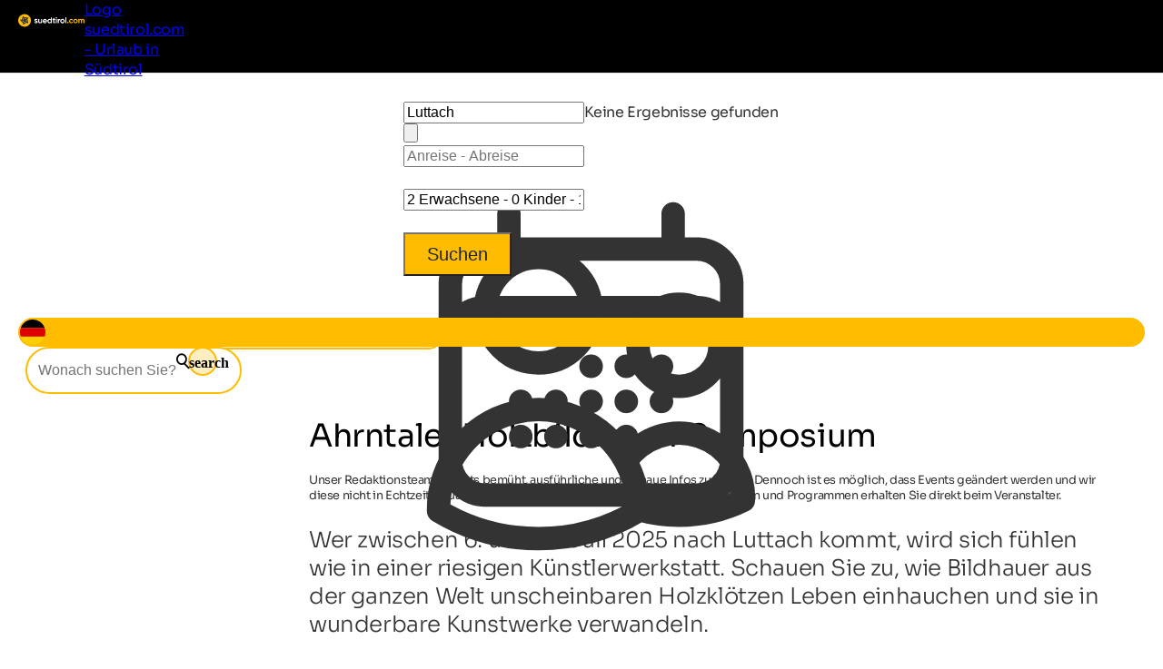

--- FILE ---
content_type: image/svg+xml
request_url: https://www.suedtirol.com/content/img/services-block/map.svg
body_size: 724
content:
<?xml version="1.0" encoding="utf-8"?>
<!-- Generator: Adobe Illustrator 24.3.0, SVG Export Plug-In . SVG Version: 6.00 Build 0)  -->
<svg version="1.1" id="Ebene_1" xmlns="http://www.w3.org/2000/svg" xmlns:xlink="http://www.w3.org/1999/xlink" x="0px" y="0px"
	 viewBox="0 0 132.2 82.3" style="enable-background:new 0 0 132.2 82.3;" xml:space="preserve">
<style type="text/css">
	.st0{fill:#1D1D1B;}
</style>
<g id="regions">
	<path class="st0" d="M51.1,82.3l-4.3-7.5l5.5-11.8l-5-4.9l-0.8,5.2l-21-1.5l-1.3-3.6l-7.3,2.3L3.3,52.6l3.8-7.4l-7.1-3l8.2-20
		L19.8,21l8.3,8l12.1,0.7l10.3-17.5l18.2-3.6l4,1.3l12.4,2.3L116.5,0l-0.2,9l-6.4,2.7l1.3,5.5l5.9,1.9l4.1,11.2l10.9,10.3l-20.4,9.2
		l-5.8-6.6l-3.5,11.5l-20.6,5l-16.8,18L51.1,82.3z M50.1,74.7l2.3,4L63.5,75l16.9-18.1l19.8-4.8l4.6-15l7.9,9l14.3-6.4l-8.1-7.7
		l-3.9-10.5l-6.1-1.9l-2.3-9.7l6.9-2.9l0.1-2.5l-28,10.9L72,12.8l-3.4-1.1l-16.1,3.2L41.9,32.7l-15-0.8l-8.1-7.8L10.3,25L3.9,40.6
		l7.4,3.1l-4,7.8l10,6l8.8-2.7l1.6,4.4l16.2,1.1L45,52l10.8,10.4L50.1,74.7z"/>
</g>
</svg>
